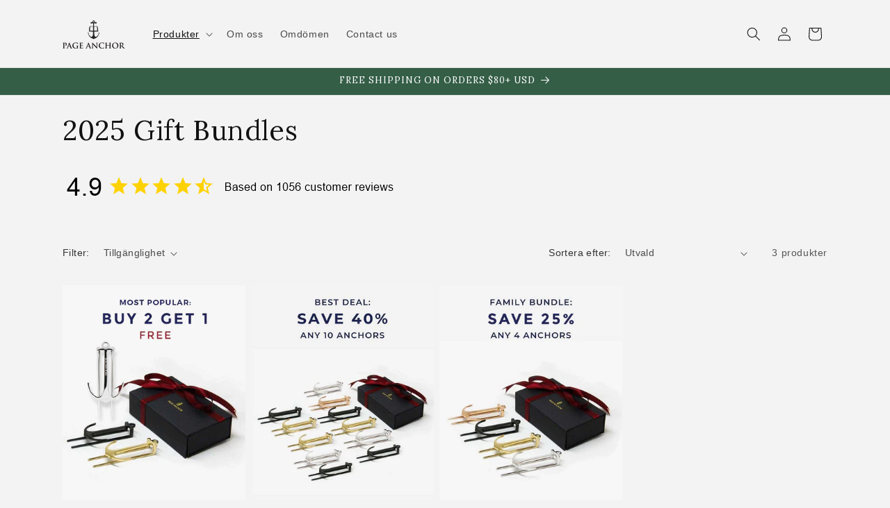

--- FILE ---
content_type: application/x-javascript
request_url: https://app.sealsubscriptions.com/shopify/public/status/shop/page-anchor.myshopify.com.js?1768737826
body_size: -293
content:
var sealsubscriptions_settings_updated='1674834935c';